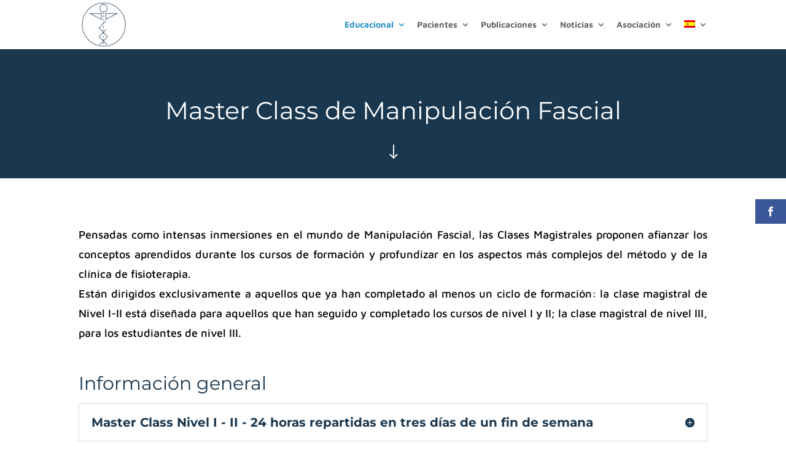

--- FILE ---
content_type: text/html; charset=utf-8
request_url: https://www.google.com/recaptcha/api2/anchor?ar=1&k=6LeMepcqAAAAALWpyGWvbSPYwBwxb4OGxACECI7L&co=aHR0cHM6Ly93d3cuZmFzY2lhbG1hbmlwdWxhdGlvbi5jb206NDQz&hl=en&v=cLm1zuaUXPLFw7nzKiQTH1dX&size=invisible&anchor-ms=20000&execute-ms=15000&cb=yugqrttrvjor
body_size: 45297
content:
<!DOCTYPE HTML><html dir="ltr" lang="en"><head><meta http-equiv="Content-Type" content="text/html; charset=UTF-8">
<meta http-equiv="X-UA-Compatible" content="IE=edge">
<title>reCAPTCHA</title>
<style type="text/css">
/* cyrillic-ext */
@font-face {
  font-family: 'Roboto';
  font-style: normal;
  font-weight: 400;
  src: url(//fonts.gstatic.com/s/roboto/v18/KFOmCnqEu92Fr1Mu72xKKTU1Kvnz.woff2) format('woff2');
  unicode-range: U+0460-052F, U+1C80-1C8A, U+20B4, U+2DE0-2DFF, U+A640-A69F, U+FE2E-FE2F;
}
/* cyrillic */
@font-face {
  font-family: 'Roboto';
  font-style: normal;
  font-weight: 400;
  src: url(//fonts.gstatic.com/s/roboto/v18/KFOmCnqEu92Fr1Mu5mxKKTU1Kvnz.woff2) format('woff2');
  unicode-range: U+0301, U+0400-045F, U+0490-0491, U+04B0-04B1, U+2116;
}
/* greek-ext */
@font-face {
  font-family: 'Roboto';
  font-style: normal;
  font-weight: 400;
  src: url(//fonts.gstatic.com/s/roboto/v18/KFOmCnqEu92Fr1Mu7mxKKTU1Kvnz.woff2) format('woff2');
  unicode-range: U+1F00-1FFF;
}
/* greek */
@font-face {
  font-family: 'Roboto';
  font-style: normal;
  font-weight: 400;
  src: url(//fonts.gstatic.com/s/roboto/v18/KFOmCnqEu92Fr1Mu4WxKKTU1Kvnz.woff2) format('woff2');
  unicode-range: U+0370-0377, U+037A-037F, U+0384-038A, U+038C, U+038E-03A1, U+03A3-03FF;
}
/* vietnamese */
@font-face {
  font-family: 'Roboto';
  font-style: normal;
  font-weight: 400;
  src: url(//fonts.gstatic.com/s/roboto/v18/KFOmCnqEu92Fr1Mu7WxKKTU1Kvnz.woff2) format('woff2');
  unicode-range: U+0102-0103, U+0110-0111, U+0128-0129, U+0168-0169, U+01A0-01A1, U+01AF-01B0, U+0300-0301, U+0303-0304, U+0308-0309, U+0323, U+0329, U+1EA0-1EF9, U+20AB;
}
/* latin-ext */
@font-face {
  font-family: 'Roboto';
  font-style: normal;
  font-weight: 400;
  src: url(//fonts.gstatic.com/s/roboto/v18/KFOmCnqEu92Fr1Mu7GxKKTU1Kvnz.woff2) format('woff2');
  unicode-range: U+0100-02BA, U+02BD-02C5, U+02C7-02CC, U+02CE-02D7, U+02DD-02FF, U+0304, U+0308, U+0329, U+1D00-1DBF, U+1E00-1E9F, U+1EF2-1EFF, U+2020, U+20A0-20AB, U+20AD-20C0, U+2113, U+2C60-2C7F, U+A720-A7FF;
}
/* latin */
@font-face {
  font-family: 'Roboto';
  font-style: normal;
  font-weight: 400;
  src: url(//fonts.gstatic.com/s/roboto/v18/KFOmCnqEu92Fr1Mu4mxKKTU1Kg.woff2) format('woff2');
  unicode-range: U+0000-00FF, U+0131, U+0152-0153, U+02BB-02BC, U+02C6, U+02DA, U+02DC, U+0304, U+0308, U+0329, U+2000-206F, U+20AC, U+2122, U+2191, U+2193, U+2212, U+2215, U+FEFF, U+FFFD;
}
/* cyrillic-ext */
@font-face {
  font-family: 'Roboto';
  font-style: normal;
  font-weight: 500;
  src: url(//fonts.gstatic.com/s/roboto/v18/KFOlCnqEu92Fr1MmEU9fCRc4AMP6lbBP.woff2) format('woff2');
  unicode-range: U+0460-052F, U+1C80-1C8A, U+20B4, U+2DE0-2DFF, U+A640-A69F, U+FE2E-FE2F;
}
/* cyrillic */
@font-face {
  font-family: 'Roboto';
  font-style: normal;
  font-weight: 500;
  src: url(//fonts.gstatic.com/s/roboto/v18/KFOlCnqEu92Fr1MmEU9fABc4AMP6lbBP.woff2) format('woff2');
  unicode-range: U+0301, U+0400-045F, U+0490-0491, U+04B0-04B1, U+2116;
}
/* greek-ext */
@font-face {
  font-family: 'Roboto';
  font-style: normal;
  font-weight: 500;
  src: url(//fonts.gstatic.com/s/roboto/v18/KFOlCnqEu92Fr1MmEU9fCBc4AMP6lbBP.woff2) format('woff2');
  unicode-range: U+1F00-1FFF;
}
/* greek */
@font-face {
  font-family: 'Roboto';
  font-style: normal;
  font-weight: 500;
  src: url(//fonts.gstatic.com/s/roboto/v18/KFOlCnqEu92Fr1MmEU9fBxc4AMP6lbBP.woff2) format('woff2');
  unicode-range: U+0370-0377, U+037A-037F, U+0384-038A, U+038C, U+038E-03A1, U+03A3-03FF;
}
/* vietnamese */
@font-face {
  font-family: 'Roboto';
  font-style: normal;
  font-weight: 500;
  src: url(//fonts.gstatic.com/s/roboto/v18/KFOlCnqEu92Fr1MmEU9fCxc4AMP6lbBP.woff2) format('woff2');
  unicode-range: U+0102-0103, U+0110-0111, U+0128-0129, U+0168-0169, U+01A0-01A1, U+01AF-01B0, U+0300-0301, U+0303-0304, U+0308-0309, U+0323, U+0329, U+1EA0-1EF9, U+20AB;
}
/* latin-ext */
@font-face {
  font-family: 'Roboto';
  font-style: normal;
  font-weight: 500;
  src: url(//fonts.gstatic.com/s/roboto/v18/KFOlCnqEu92Fr1MmEU9fChc4AMP6lbBP.woff2) format('woff2');
  unicode-range: U+0100-02BA, U+02BD-02C5, U+02C7-02CC, U+02CE-02D7, U+02DD-02FF, U+0304, U+0308, U+0329, U+1D00-1DBF, U+1E00-1E9F, U+1EF2-1EFF, U+2020, U+20A0-20AB, U+20AD-20C0, U+2113, U+2C60-2C7F, U+A720-A7FF;
}
/* latin */
@font-face {
  font-family: 'Roboto';
  font-style: normal;
  font-weight: 500;
  src: url(//fonts.gstatic.com/s/roboto/v18/KFOlCnqEu92Fr1MmEU9fBBc4AMP6lQ.woff2) format('woff2');
  unicode-range: U+0000-00FF, U+0131, U+0152-0153, U+02BB-02BC, U+02C6, U+02DA, U+02DC, U+0304, U+0308, U+0329, U+2000-206F, U+20AC, U+2122, U+2191, U+2193, U+2212, U+2215, U+FEFF, U+FFFD;
}
/* cyrillic-ext */
@font-face {
  font-family: 'Roboto';
  font-style: normal;
  font-weight: 900;
  src: url(//fonts.gstatic.com/s/roboto/v18/KFOlCnqEu92Fr1MmYUtfCRc4AMP6lbBP.woff2) format('woff2');
  unicode-range: U+0460-052F, U+1C80-1C8A, U+20B4, U+2DE0-2DFF, U+A640-A69F, U+FE2E-FE2F;
}
/* cyrillic */
@font-face {
  font-family: 'Roboto';
  font-style: normal;
  font-weight: 900;
  src: url(//fonts.gstatic.com/s/roboto/v18/KFOlCnqEu92Fr1MmYUtfABc4AMP6lbBP.woff2) format('woff2');
  unicode-range: U+0301, U+0400-045F, U+0490-0491, U+04B0-04B1, U+2116;
}
/* greek-ext */
@font-face {
  font-family: 'Roboto';
  font-style: normal;
  font-weight: 900;
  src: url(//fonts.gstatic.com/s/roboto/v18/KFOlCnqEu92Fr1MmYUtfCBc4AMP6lbBP.woff2) format('woff2');
  unicode-range: U+1F00-1FFF;
}
/* greek */
@font-face {
  font-family: 'Roboto';
  font-style: normal;
  font-weight: 900;
  src: url(//fonts.gstatic.com/s/roboto/v18/KFOlCnqEu92Fr1MmYUtfBxc4AMP6lbBP.woff2) format('woff2');
  unicode-range: U+0370-0377, U+037A-037F, U+0384-038A, U+038C, U+038E-03A1, U+03A3-03FF;
}
/* vietnamese */
@font-face {
  font-family: 'Roboto';
  font-style: normal;
  font-weight: 900;
  src: url(//fonts.gstatic.com/s/roboto/v18/KFOlCnqEu92Fr1MmYUtfCxc4AMP6lbBP.woff2) format('woff2');
  unicode-range: U+0102-0103, U+0110-0111, U+0128-0129, U+0168-0169, U+01A0-01A1, U+01AF-01B0, U+0300-0301, U+0303-0304, U+0308-0309, U+0323, U+0329, U+1EA0-1EF9, U+20AB;
}
/* latin-ext */
@font-face {
  font-family: 'Roboto';
  font-style: normal;
  font-weight: 900;
  src: url(//fonts.gstatic.com/s/roboto/v18/KFOlCnqEu92Fr1MmYUtfChc4AMP6lbBP.woff2) format('woff2');
  unicode-range: U+0100-02BA, U+02BD-02C5, U+02C7-02CC, U+02CE-02D7, U+02DD-02FF, U+0304, U+0308, U+0329, U+1D00-1DBF, U+1E00-1E9F, U+1EF2-1EFF, U+2020, U+20A0-20AB, U+20AD-20C0, U+2113, U+2C60-2C7F, U+A720-A7FF;
}
/* latin */
@font-face {
  font-family: 'Roboto';
  font-style: normal;
  font-weight: 900;
  src: url(//fonts.gstatic.com/s/roboto/v18/KFOlCnqEu92Fr1MmYUtfBBc4AMP6lQ.woff2) format('woff2');
  unicode-range: U+0000-00FF, U+0131, U+0152-0153, U+02BB-02BC, U+02C6, U+02DA, U+02DC, U+0304, U+0308, U+0329, U+2000-206F, U+20AC, U+2122, U+2191, U+2193, U+2212, U+2215, U+FEFF, U+FFFD;
}

</style>
<link rel="stylesheet" type="text/css" href="https://www.gstatic.com/recaptcha/releases/cLm1zuaUXPLFw7nzKiQTH1dX/styles__ltr.css">
<script nonce="t1BhQe17MukDfoSw_VLWLA" type="text/javascript">window['__recaptcha_api'] = 'https://www.google.com/recaptcha/api2/';</script>
<script type="text/javascript" src="https://www.gstatic.com/recaptcha/releases/cLm1zuaUXPLFw7nzKiQTH1dX/recaptcha__en.js" nonce="t1BhQe17MukDfoSw_VLWLA">
      
    </script></head>
<body><div id="rc-anchor-alert" class="rc-anchor-alert"></div>
<input type="hidden" id="recaptcha-token" value="[base64]">
<script type="text/javascript" nonce="t1BhQe17MukDfoSw_VLWLA">
      recaptcha.anchor.Main.init("[\x22ainput\x22,[\x22bgdata\x22,\x22\x22,\[base64]/[base64]/[base64]/[base64]/[base64]/KHEoSCw0MjUsSC5UKSxpZShILGwpKTpxKEgsNDI1LGwpLEgpKSw0MjUpLFcpLEgpKX0sRUk9ZnVuY3Rpb24obCxDLEgsVyl7dHJ5e1c9bFsoKEN8MCkrMiklM10sbFtDXT0obFtDXXwwKS0obFsoKEN8MCkrMSklM118MCktKFd8MCleKEM9PTE/[base64]/[base64]/[base64]/[base64]/[base64]/[base64]/[base64]/[base64]/[base64]/[base64]/[base64]\\u003d\\u003d\x22,\[base64]\x22,\x22bkpRw7bDrsKkb0EqW8OZwqYSw4oFw4QbKC5FYjMQAcKFasOXwrrDq8K5wo/Cu0DDkcOHFcKeEcKhEcKPw5zDmcKcw4PChS7CmQIPJV9hfk/DlMO6a8OjIsKrJMKgwoMeIHxSX0PCmw/CiVRMwozDq35+dMKzwq/Dl8Kiwpdvw4VnwqfDhcKLwrTCl8OnL8Kdw7bDgMOKwr4/[base64]/Ck8OwIQdhwrLDgDlZw782w5hGwrl8MksvwqcBw5N3XShyaUfDvHrDm8OCexN1wqs7aBfCskM4RMKrFMOCw6rCqCDClMKswqLCjsOHYsOofivCgidEw6PDnEHDs8OKw58ZwobDu8KjMjfDmwo6wr/DhT5oWBPDssOqwqESw53DlCtqPMKXw4BSwqvDmMKuw7XDq3Eqw7PCs8KwwpxPwqRSDsOkw6/Cp8KALMONGsKQworCvcK2w4hjw4TCncK5w4FsdcKSZ8OhJcO4w7TCn07CucOrNCzDolHCqlwpwqjCjMKkNcOTwpUzwookIlYpwqoFBcKkw54NNVUpwoEgwprDjVjCn8KyLnwSw6nCqSpmGsO+wr/DusOnwqrCpHDDpsK1XDh9wo3DjWBGLMOqwopNwrHCo8O8w55iw5dhwqTChVRDYx/CicOiDyJUw63ChsKKPxRxworCrGbCrioePCrCi2wyNi7CvWXCoSlOEkjCqsO8w7zCly7CuGUwP8Omw5MJMcOEwocPw53CgMOQEB9Dwq7ClUHCnxrDgHrCjwsOZcONOMOxwp86w4jDuhBowqTCkMKOw4bCvg/CoBJANi7ChsO2w58GI01qHcKZw6jDnivDlDxlexnDvMK3w5zClMOfZ8OCw7fCnyUHw4BIQX0zLXDDpMO2fcK/w4pEw6TCrTPDgXDDmXxIccK9R2ksV05hW8KmAcOiw57CnR/CmsKGw7dBwpbDkhLDkMOLV8OzE8OQJlF4bmg6w74pYl/[base64]/DnsOZw4nDksKERQPDpgHDhA/DoXbClcKwEsKFGx7Dk8OpK8Kkw7pQOhjDr2TDthfCkwQ2wq/CsmYMwrrCi8KawoRywohYAn/Cs8KxwrUsIEI0a8O5wrvDt8K4CsOgMMKWwq4YGMOfw7HDhsKqXTgpw6PCoA9mXzYnw4bCscOFNsOdKSnCtn5OwrlmBGDCnsO6w79nXQQeU8Obw4U4UMKzAMK+woVAw5BTTjjCgHIIwqXCjsKIGlgNw5MVwokUbsKRw7PCjkfDkMKQQ8Ocw5jCtwZCGC/Du8OewpzCn0PDvkUBw7NqFWHCmsOxwo5gQsOBN8KPH297w7vDrmw7w5pyV1vDtsOEJkZEwolnw57CoMKdw6ApwpjCgMOvZMKMwp8ARRdyDCR0fsOgC8OQwrIowqMywqZlTsOJThByFDkQw7HDpTbDl8OgTDINYmgjw6vClnUQTGh3AFrDj1jCpCUGa1o/w7XDjVvDuwROTVQ8YA8HMsKLw7kJJDXCv8KmwoU4woM2RMKFGMKIUAN/NMOQwrQNwrh4w6bCj8OrEcOiJnTDhsOfB8K/[base64]/w609w4kLw4bDnMO1R8KNQ8OnwonCrcKDwoPCo0xxw7jCl8KOUgMALMK4JzjDoDTCiyXCtsK1UcKyw5LDrsO/VnbCksKew7EFD8OJw5LDtHzCjcKsE1jDvnPCtCPDrmrDj8Osw518w47Cih7Ct1c/wrQpw6V6AMKvQ8Oqw7Fawrd2wpzCsV3Dn349w53DlR/CkmrDqj0qwo7DkcKTw5hheSjDkzTCmsOgw7Azw7HDv8K7wrPCtW3CicOxwpLDqcOEw5kQJT7CpV3Dtyg+PHrCvWoEw5sUw5vCpFfCs3zCn8KbwqLCiyAiwrzCr8KQwr4bfMOfwphiEVTDsG8uZcKTw5g2w5PCh8OTwp/[base64]/[base64]/[base64]/DgcO+BcOmNsKLwqRJTwnDq8KEN17DssOkwr3Dq03DqVcsw7PCuTFYw4XDqTTDkcKVw65gwojClsO8w7IUwrU2woltw64PEcK8LMOYGhLCosKzFVhTZMKBw5Vxw7bDj1vDrTxMw6vDvMOswoZhXsK+LVXCrsO1M8OvBnLCon7CpcKmbxAwWAbDvcKEXE/CmsKHwpTDohDDoEbDisKaw6t1FCASVcOeclNrw6Anw7hIYsKTw7FaT3bDhcOGw5fDnMK0QsOxwotldQvCoXHCn8KfS8Orw4zDoMKCwqfCtMOKw6XCtEpFwqwedE/DgRtNYj7CjSLDr8KbwpnDtX0nw6tVw6cJw4UjZ8KhFMKMMyXClcK+wrZcVDhEfsKeMRAaHMKWwqwZNMOVI8OAL8KdTQLDhGZXP8KMw4wdwqPDl8KowonDoMKRUwNzwrBbEcO/wqbCscKzHMKAHsKkw5dJw6Qawq/DlFnCicK2Knw+VGTDgU/[base64]/DtHzCgCPDm2XDgUkLwqXDrRTDkcOcBjwICMKkwplEw74kw4HDkSkow7VkD8KqWy/ClcKmO8OsX2DCpTXDuSUmBnMrJsOGOMOqw7AFw6ZzEsOgwr7DoX4efHzDosKiwoF3CcOgO3jDkMO5wpnCucKMwpwDwq97Rz1lGELCnijCrG7DqF3CisKvRMOTCsOlFl/DqsOhczzDqFhpal3Dj8KIHsO3wp0QMH98e8OTUcKpw7Q/WsKHw5/[base64]/Dg8KkUcKmwqgPS8KmSsKwG1jCl8OrF8Krw6HCosO+GmtVw6ZcwqHDnjR6wqrCojRrwr3CucKeEnlqAz07T8O7TGrCih5CXxB2EiHDnTLCl8OYHm4Hwp5qHsOsfcKTQ8K1woNvwqLDv1RaPA/[base64]/DocKnYzTDi8K8XjTCucK9wr7CqMOzw7U8RcKkw7UUElzDmg/DtEbDucODGcOqCcO/U3JHwqvDrgVewrfCiAsJBsOBw482WlkqwpzCjsOjA8KsdBMhWU7Dp8KXw71Kw4bDp0jCg1/CmwbDm1twwqDDpsO2w7k1A8Ocw4rCr8Khw4wRc8KwwrPCocKaU8KTbcK+w6YcBnhOwp/DkRvDjcK3eMKFw5sCwq9QPcOnccOZw7Vjw4wzQS7DpwRow5jCnhoQw5oFPwHChsKdw5DCiVPCgxJQS8OCfSPChMOAwrfCiMOWwrjCrlE8ZMKswp4LXRPCnsKKwp5aEyw1w5bCmsK4P8Olw753TSvCnMK6woIbw6RKT8KHw4bDpsOfwr/CtsO+YWbDnHJ1PGjDrm18SBwdUMOXw4kTYsKIa8OZTcOUw404FMOHwoYya8KpV8KZV2AOw7XCvMK7VsOzCiEzQMK0T8OUwozCpQofeBFww6EBwo7Di8Kaw7E/BsKAOsKEw6psw4/DjcOhwpVzesOfJMOAAGrCvcKrw7dFw419NUNmY8K9woUbw58uwqoSdsKswo87wrJfbMOaIcOtwr0Fwr7CtVbChsKUw4/DrMOnMxobVcOUei/CjsKbwrlzwpPDkMOvCsKRwpjCtMOrwokHWMKDw6YkR2zCjGhbIcO5w7/CvsK2w7MmAHTDqgHCisOzeU/DkANCRcKMAEbDgcOHWcOTHsO2wooeG8Orw4PCjMKIwpHDsAoRMi/DjR4Nw5ZPw7odXMKYwpXCqMKkw4IOw4zDqhkZwpnDnsKpwpXCqV4tw5VMwpJuGsKgw4HCvCDCiH/CnsOCUcKfw4XDo8K+EMOCwqzCgsKlwpw8w7sQV2bDtMKlOmJpwqjCs8O4wpvDtsKKwqZTwonDvcOEwr9Nw4PCkcOzwp/Cl8K3a1MrTynDmcKeLMKUdgjDhho/EG/DsSBRw53CsCTCucOIwod4wrkbfk16QcK5w40jIAZNwpTCuG08wpTDocKKbR1ow7kyw4/DqcKLAMOcw5jCiVI9w4/Cg8KkBCPDkcKTw4LChGkKKWgpw4Z3NcK6bA3CgH7DoMKuJsKuA8OCwobClj/Dt8KnecOVwpjDn8KdfcOfwr5Fw4/Dojp1WcKpwpdtPw3Cg3zDg8KkwqfDvMK/w5hFwr7Ck3ViJcOJw753w7lrw5pewq/CuMKlAMKiwqDDgsKreXseZiTDoRdiVMK/wrMyaXI+cVnDmVrDscKNw7c/[base64]/wqPDm8OID1JPw6VYw5zDoyxkw4fCuBMUVjXCsTwwesK2wp7DuHFnEsKDVBN4OsK5bSAIw6rDkMKmJhHCmMKFwp/DglMRwqDDoMKww4kzw5zCpMOtN8OZTSsrwp3DqAPDqARuwo3Djx97wrTDmMKab1I1N8OkBU9IaH3Du8KvY8KPwoXDj8OneHE7woR/LsKlU8OYIsKfG8OsOcKTwr3DrMOgViTClTMPwp/Ch8K8c8Oaw7Mpwp/Cv8OhDjM1bsOJw7DDqMOtSyFtYMOZwrAkwpzCrFrDmcO8wo9DCMKSJMOBRcKWwq3CvcO4VFhRw4htw5cCwpjClmnCncKBM8K5w6XDjCwawpBnw4dLwrxEwrDDhmzDr1LClXdLw4TCicOUwonDmkDCksKmw7DDmQzCuyTCkR/Cl8OLQ0DDrAzDhMOVw4zCncOhIcO2GMK5H8KAF8OYw47DmsKKwovClx07agZZE2BnXMK+LcOuw5rDrMOJwoRtw6nDmTI5N8K2biJFC8OET25uw5wzwoQmPMKPJsODBMKCK8ObMsKIw6oieF/[base64]/[base64]/CpMOLLsOrwqjCuSrCuQl7w4Y3woAuwoxRDz/Dl2Msw4fDssKWSMKXRXXCu8Kdw7g8w67Dgndgw7VXYRDCh17Dhghlwo8Cwqttw4dfdW/Cl8Kkw4g3Tg57SFUfQ3BAQMOxUBkmw7ZUw5LCh8O9woVjBjFbw6MBfB10worDlsOZBUTCkXtROMKdYXhXRcOlw5/CmsO6w6EBV8KgVnJgEMKuU8KcwqQGAMOYbGDCk8Oew6fDqsOxZMO/Fg/CmMKjwr3CmmbDtMK6w4FXw7wiwrnDiMKqw4FPEjI3QcKCwo0Uw6/[base64]/MsK2P8OqQ8OrOMO4a2TDusO5GsO3w53CjMKRKMK1w6F/KXPCm1/Djz3DlsOmw5JZaGHCmDnCjnoqwpwfw5VEw6tTQEhMwrsZLcOTwpNzwrJwN3PCusOuw5HDqcOWwowSewLDshwLGsOyT8Okw5sXwrLCg8OVL8O/w4fDgFDDhD3CiGDCgU7DqMKsCnLDgw1MNXTChMK3w7rDvMKkw7zCkcOswp3DkjdHfwRpwqvDqlNASGs6HGI1esO8wqjClwMkwpXDhhVHwpFYDsK9FcOvw6/CmcOFRS/[base64]/[base64]/DtxEzKsOQCsOsNsKIAk9jT09Fw6PDjgEgwpNXccOUw5vCtsKywqh6w746wqXCvcO6ecOzw7hQN1/CpcKoM8OQwrATw5I4w7DDh8OCwrw/[base64]/JMKJw6PCjRjDmFLCkwTCtMKawoPCp8KwPUPDk15hbsKZwrHCq0NgVAJXXmF1QcO7wrNTIDsCBU9CwoEzw5ALwpROF8KKw4EwDsOEwq02woTDisOiN183ESTCvg8ew7HDqsKgE2RVwpxTLcOGw6/CuHnDrx0Ew6YLNMOXEMKXLAbDoCPCkMOLw43Dl8K9Wiw8QE51wpEBwroUwrbDr8OxHxPChMOZw5kqaGZTwqNbw6TCnMKiwqQuHsK2wqjDvBbCgzZnGcK3wr5zMMO9MFLDkcOZwqZjwqPDjcOAexrCgcOHwrZcwpofw7jCgXAsUcKcFi56RUPDgcKgKh9/wpHDjMKCGsOBw5nCri0sAsKwRMKOw7jCjnsfW3XCqjFMZMKEJ8Kww7gMGB7CjMOTHSNpelh0RmFeHMO2N1LDkSnDh3ouwoPDkGlyw51XwprCimHDmHd8ETnDh8OwRGjDrnsFw5/[base64]/[base64]/Dt0UKXlsAw6nCuk0mwokKw40bZnoyVsKHw5lCw5soccKCw4E5HMKUBMKVGi/DgsO5SyJiw6fCq8OjXxwuGG/DrsOXw5p2Vjk4w5ozwpnDgcK+V8Oxw6Qtw5PCk1nDiMKwwqrDpsO4BsO+UMOiwp/Dl8KvSMKdSMKLwrPDuhLDjUvCiGx6PSjDj8OfwprDjBbCnMOZwpB6w4HClh0cwp7CpwFkQsOmTnTDlmzDqQ/DrCXCrcKIw78NQ8KLQ8K7FcKrIcKYwqDDk8K9wo9dw5Jwwp1EalDDrlTDtMKxfsOCwp4Cw5XDt3DDssKbMUkJZ8OBG8K3eGTDscOkaApaPMKmwodqMBbDp09/w5oqW8KcEkwFw7nDjXnDtMOzwr5SMcOUw7bClCwiwp4PTMO1QQTCtG3Ch3o1blvClsOGw6XCiR0ZZmEYMMKIwqZ3wrpBw7/Dm3A0JV7Cix/DsMKwXi/[base64]/[base64]/[base64]/CoMKbCT1awrvDpMKQw4wdU1LChsOvw53CmwIww4DClMKJEyJDQ8K+GMODw4/[base64]/L8KSWU83XsKdZQ7Dq8K3aX7DlMKowqdhQMKHw6LDlcOqInUrXT3Di3lsY8KDSBzCisOxwp/Ch8OVGMKEwpZpKsK/[base64]/dn92I2goUcKdaMK8NMONYhbDtgjDgMOvwr51AwfClMO1w5XCp2V9R8O5w6Rjw6Rqw5snwpXCqU0GfzPDsWDDjcOOHMOPw4Msw5DDv8OvwpzDjsO2UH5kZ0jDiFp8wqLDpTc9LMO7GcKkw5LDmMO5wqLDisKewqRofcOEwpTChsK/GMKSw7kATMKdw6fChsOGT8KJNgTCjRDDqsOrwpVzYlpzJMKAw7zDpsKCwrZbw5Jvw5USwoBlwqkew6FHJsK5UEFkwpHDm8OnwqzClsOGez0Jw47Dh8Ovw4YaYSDCq8KewowmZ8Ogby1vccKlLHw1w7QmNsKpBzRNIMKwwoNjG8KOaSvCh2smw6tEwo/Ds8Kvwo/CmljCssKXHsOhwrzCkMKsSSrDs8KOwr/ClgDDrCE8w5bDlC8mw51URxXCl8K/[base64]/wr/DtcOCwrEYZcK/YcK6X8OiwpkEw4NSfUVneTDCicKpEVDCvcOpw45iwrLCmMOMRz/DlW03w6TDtT4Qb1UvJ8O4WMKXREV6w4/DkHplw5TCiA9iBsKYMADDoMOZw5UgwqV3w4oOw4/CqMOawpPDoR/Dg344wqsrbsOFYzfDjsKnDMKxC1PDrFoFw7fCv0rCv8ORw5zCoGVhECbChcKKw7EwQsONwoYcwoHDsmHCgScNw7JGw7MMw7bCvzBgw6RTM8KkYhEaCiTDgcOtSCjCjMOEwpROwqByw7XCr8Oew7gIcMOUw4IdeDnDh8Kpw6YowpgCcMOLwrQBLcK9wqzCu2DDjV/CksOBwpUDYnkww4ZFX8K/TFoNwoRMIcKtwpHCuV9rKMOcdcKfUMKePsOQGC/DllbDq8KsacKgC3FJw55iJjjDosKswqgzcMKWdsKLw4jDvR/CjwDDsSJkIMKYfsKgwrrDr2TClXw2KDrDlzQDw411w7R/w4jCpkHDisOjEGPCisOBwqEbLcKpwonCp3PDu8Kyw6YQw4pCBMKmeMO/YsKlbcKqQ8KiWmPCnHDCr8ODw6TDuX3Coz8Xw6IJMmTDlMKuw6rDucO9XFTDnT3DisO1w5bDuVA0B8K6wp0Kw4XDtS3Du8OWwqwVwq0pQ0fDvw8IQTvDosORYcOhBsKiwo/DrDwOW8Otw4IDwqLCuVYXTMO8wr1nw5PCgMKMw5dGw5pFByMSw50IAlHCusK9woBOw4zDpDt7w6lZXXhSXlzDvRxrwqvDqsKwb8KGJ8K5TQTCosKzw5DDoMK9wqlRwodGNxPCuT/DqBRxwpPDtW4mMlnDoF1ndCQww47CjMKMw4Vxw4zCqcOjEMOTCMKvfcKOYGMLwp3DhxjDhxnDugTChkzChcKBOsORA0hlCxFNN8Ocw4pkw4l4f8Kdwq/Dqk4yHn8mw7jCigElYzPDuQQ7wrXCpEIeUMKdMsKDw4LDpkBkw5grw63CrMO3wqDCsztKwpkRw608w4XDnx0Bw7YlO30zwr4xT8OSw4TDhQAKw6kRe8OEwq3Ch8O+w5DCsGVyVkUKGA/Ct8K9fCHDgiB4WcOaCcOYwq0cw6jDi8ORKhtlS8KiYcOIAcOBw6YLwpfDmMOcOsKRAcOjw5RweB9kw4cEwqNqYR8WOnfChsKcbVLDssKSworClTzDusK6woHDuBFKXTJywpbDtcOBPjo6w7NZbzk6LEXDiyYtw5DCp8OwRR8/HmBSw4XDvB3DmyzDlsKdwo7DjgBCwoZmw4BFPsKww5XDnGZ+woYTBSNCw6Qxa8OHeA7DgSYzw6s5w5LCnk9CHQ1ewrA8E8KNQlhfc8KRQ8K2ZXRQw7/CpsK4w5NKf07CjQHDpm3DqwwdTTnDtm3CiMK2fcKdwpw1FmsXw4wxZRvCkhEgXQdUewQ0WFgkwrlMwpVxw5QYWsKhTsO/KGDDrjYJNTbCscKrwrjDqcOiw65JfsKlC1nCkHfDmlZIwopJbMOxUDAyw4AIwofDrcO/woVUKRE9w5lrTH3DkMOsdD8lfXc5E3trS20rwpV/w5XCjjITwpMpw6s6w7Azw6gqwp4ywqFswoDDngLCnERTw7zDix5TARZHACF5w4FQCEkSTlTCgsOSw6rDkEXDjHzDohvCpVo0J1FwQ8OKwrXDoANBZMOawqdbwqPDucKDw7ZBwqdBJMOJW8KSHyfCs8K+w7N2N8Kmw7VIwr/CngrDgMO6OxbCnWg3Yw/CgMOvbMKuw6Q0w77DisO1w6PCssKGPsOZwrR4w7HCijfChMOswqPDjMKAwopDwqVTQHtSw6p3AsK1S8Onw74qwo3Do8OuwrpmCg/CgcO8w7PChjjDvsKfOcOdw4/DncOTw6nCh8KZw6DDm2kTH0ktIcO6bzPDlxfCkEIqBl4/S8Olw5rDj8KhbsKww7IoIMKaB8K6wq0swoYEbcKMw4JRwpvCo0ZzBXwcwrTCoHPDosKhCnbCp8Kowo43wo/CsgbDgB8Mw7UKA8Kew6QhwowjE2HCiMK3w6gowqTCrX3ChWhBPV/DrMOtDAUtwoEdwpVpcRbDqz/DhsK7w4YMw7nDm0IXw6cGwq5ANFPCh8KEwpIgwowWwoR4w7pjw7BEwps0Ygc7wqvCgSHDjMKDw4nDmlJ9G8KgwovDrcKSHWwPOzTCgMK9XgnDsMKoXMK0worDujpSKcOmwpoNX8K7w6pDUMOQAsKXREN/wonDrsO2w6/CrWIqwqh5wrLCjifDlMKlYn1Fw4hQw61kKh3DmcOVXmTCi2wIwrwYw55dVsO4bioTw4bCjcOtK8Kpw6V7w5d9eQ5eISjCqQYyOsOFOGnDkMOHP8OBaXRINcKdBsKZw7fCmR/[base64]/[base64]/[base64]/[base64]/[base64]/CjjhTw57Chk3Dr3DCskx9w5IDwr/DoUUNMEbDunTCnMKpw51Kw5FPF8KWw6TDl2fDv8O5wo1zw5XDl8ODw4zDhD/[base64]/[base64]/w5gewpHDvyYJwqrDkMO5wrpVwp/DtcKCw5MpV8OewqTCpSM/QMK2NcODLxIOw6B6ej3DhcKUScK9w5otTcKjWlHDj2PCt8KewoTCn8KiwpsuPsKgc8O4wo/DqMK+wrd9w7nDnArCg8Kawo0UFCttNDMzwqnCqMOac8OqYsOyMAjCg3jCiMKxw6cFwo0VDsOzdUtvw7zDlcKwQnEbaCLCjcKMIHjDnVZIbcOmPsOZfgE7wo/DjsOHwpfDiBwqYcOTw77Cq8KTw6cBw7Jrw75xwrzDvcOVWsO6ZMOSw7wVwoZoAMK0dXMuw5XChTofw73CowMcwqjDgU/Cn1Uywq7CrsOmwphvEgXDgcOlwpIpNsOfQ8KGw44MOsOYbkcic1DDvMKdRsOGF8O3Ni9vUMO+bsKBQk5+bBbDq8OMw7xbWMOLYnMPNEJIw7rCp8KpejjDhg/DsHLDhwPCusOywqwoBsO/[base64]/wphvTcOhw7BpwobDoUDDoEUlwr/[base64]/PsOQwqsoDMOwwp4yw6J7bsOBwrfCplpfwpPCt3HCmMOXL1TDmsKGJcOqQcKzwpXChsKnKXpWw4PDgBVzAMKKwrISMDvDiSAOw6FMIUxEw6DCpUkBwrXDjcOmfsK3wrzCoBHDuDwNw5XDj2ZQXTx5JULClzR9FsKPdgHDm8KjwoJGU3JJwrsNw7hICn/Ds8KXZHtXSU4fwpfCh8OxEDLDsFTDu2YCVMOjD8KrwoIxwqfCucO8w5nCg8KEw7Q3GsKtwpJONMOew6zCqEbDlcOmwr3CmF4Ww63CgRLDrSvCnMOKRifDtDZ9w6/CiBIUw6rDlsKUw7XDgB/Cp8OQw7F+wpTCm2nCo8KnAz8nw4fDqBvDusOsWcK2fsONHQzCtHlDXcK4UsOtKD7CvMO4w49IGF7DjEU0ZcOdw7LDosK/O8O+JcOAKMK+wq/[base64]/Dg8OkGDE5WnbClcOCwolGW8OxIsO4w7pGJMK7wpljw4XClcK9w7bCnMKvwrXDmiDDi3jCuQPDmcO8asOKXcK3QsKuwrXDu8ONdFjDskBqwqYUwrkzw4/CsMKJwop2wrjCsFU1Kns7wo1vw4zDqDXCgUJ+w6TDoAVrCwbDsW4cwojDrCzDpsOkQXk8IMO1w7LCpMKyw7wDKMK9w6nCjyzCtCTDo30Yw7ZrNlskw5lbwqkLw4dxIsKxax/[base64]/DgcOwEgsZwqfCqMO8ZyMew4ZWwrM6LsKZw7FtacK/[base64]/Cu8K/[base64]/wo1XwqXCh8Klwo3CmCYQw4AvwoTCqXXDiyMKICdfSsOPw4bDksKiMcKOZ8O+e8OTaTloXwc3N8K9wr42Ew3Dg8KbwozCnlM0w6/ClXdGcMKiXDXDkMKQw5LDuMOHcx5+GcKTLmDCrwUdw7rCs8K1KMOOw7bDpyHCujLDvzTDsBDCusKhw7vDt8KYwp8rwoLDpxLDgsKweV1qw5s/w5LCoMKxwrvDmsKAwpdEw4TCrcOlLhHCtkvCrQ4kP8O7AcOCPUMlERjDlAIKw6Etw7HDsUANw5I6w7M/[base64]/[base64]/Dk0nDucKbw57CtMK/[base64]/[base64]/DjDhHO0nCjVYvHwHDmcKTwojCh8ObworCmMKewpzCsXM9w5vDncKTwqbDkhlUcMOTQjYbVgrDgjfCnXHCr8KrZcONRAYcLMOZw5tdecKxKMO3wp4pGMKbwrDDgMKLwoQ+al4sZnIKwpnDojUFWcKoXEjDr8OgeUzDhwPCscOCw5g/w5zDocOkwqkCWMOAw4kBwpbCp0bCmcOEwqw/ZMOYJz7DgsOWbC1qwrhHbTPDisORw5TDvsOSwo8ob8KOBQkTw7w3w6Viw7vDpkIFaMOnw6TDtMO4w4XCiMKVworDjgISwr/ChsOUw7d5VsK0wot+w4jDmnrCmcKPwq3Cq2I5w5BAwqDCtB3Ct8KlwpZ3ecO4w6PDgcOucTnCpTRtwpbDp05zbsOswr84XhrDocOCUz/DrsKiCsKyF8OXP8KGJ3bCqcOYwoPCk8KXw6rCpTNIw6lmw5BXwpAWTsKowo8oOTnDlMObYXrCtx0jPicOTCzDlsKOw4TCtMOUwrPCqEjDuVF+GCHCvjttSMKMwp3DlMOtwqHCpMOpF8KrZmzDucKFw5cLw6o3FMOzesOGUMKCwpdpHlAQa8KHBcOPwqXCglhxKG/DncKZNAZlb8KhZMO7IwlXGMK9wqpKw69DEU7Cg2gXwrHDnmV7IRUDw7TCjcO7wpQKEQ/DmcO0wq9hCgtLw5YDw4h0PMOLaCzDgsOMwoXCiCQyL8OKwq4pwo8GX8KeIMOHw6g8Hnw8G8K/wprCsCXCgwkKwqhUw4jDusOCw5FmWWfCoWU2w6ojwq/DlcKMfEctwp3DgXE8JF4Ew4XDrsKua8OBw7bDm8K3woDDj8KTw7kewpNmbhppEMKtwoDDv1cbw7nDhsKzecKHw47DjcKvwpzDjMO7w6DDsMKRw7jDkg/DqEPDqMK3wp1EJ8O2w4MGbSXDkwheHUzDqcKcSsKcVsKUwqDDjWxVWsKuLW7Dp8Kad8OSwpRDw5pUwrpiJsKvwrx0cMOvXT1/w65Iw6PDg2LDg1k1ckrCjV/CqThsw6sRwr7CpHkQwq3DvMKowr5+Fl7Dv1vDvsOvI1nDrcOxwrIYHMOAwoPDmQcww7Yewp/[base64]/wqvCkVA3E8KBWAvDpsOBLsKhw6/CshoXBsKiGWbCg0nCokFjw6Mzw7vCgTbChXXDrXTDnWlBScK3dcK/BcK/aFrCkcOnw6tIw5jDkMOtwpbCv8Ozw4vCusOAwp7DhcObwoI7flZTaH3Cs8KQEUBLwo0iwr52wpzCngjCqcOjPU7CpSfCq2jCvUJPeS3DpyxQRzsawqMEw7s/NiLDr8Ozw5bDs8OrEkwsw49FZ8Oww5sOwqoAU8KnwofDnTkSw7hgwo/[base64]/DklosAcOrf8Ogw75Tw7RzwrYTw79Jc8O0ZEbDgVlDw6BHGj8sIn/[base64]/Cu0PCvMOGwp4Dw65bwpAJLMORwpEHw4IDw6/DoX9cPcKgw6sDw7UlwrbCsWwhNnjClsOhVyxJw7/[base64]/CpEkPdsOWwockZ03CvMKSw5B7w5UACMKsesKPFiVow7Vrw4lBwrkJw78Yw6EHwrbDrMKmCcOqQ8O+wq0+QsKJAcKTwoxTwp3Dh8OOwonDp07DssKDU1U9VsOkw4zDqMO9L8KPwqrCiUR3w4VRw4UVwrbDozXCnsO4UcONB8K1WcOIWMO1EcODw5HClF/DgsOOw7rDq0HCmGPChRfDhRLDg8Ojw5RXCMK6bcKFOMOdwpFJw4cdwos6w5hCw7A7wqk2K2xEDMK6wqMww5/[base64]/Dln3CkETDqsKvMcK4asO2wqvCpsOqb8OcwpnCi8K1L8OFwrBrwr5sCMKbNsOSacOiw5F3QkHCsMOnw4fDjUxLBXHCjsO3WsOBwq1nJsKQwoXDrcK0wrTDqMKfwq/[base64]/[base64]/w6fDrwsGwo5rwpTCkMOKwpHDn2DCkcOfwqhLGj5AG1TDrjVnJRDDnjXDnCZjc8KlwoPDvUDCj3IAEMOYw4dBKMKmAxjCnMKMwqM3DcOiIRLCjcOIwqbDjMO+wqfCvSrCnHY2Szcpw5TDqcOKTsKKS2BcMMOow4Qgw5jDtMO/[base64]/DrmvDq3XDkTTCt8OdczooN1QXPnkYZcKFwrFBMSIeSsOuSMOtAcOmw7stWVIQSSh/[base64]/Dt37CksOECMO/[base64]/[base64]/w4gwKRIUEMKPSU/DqDrCncK1wpQ/wqY3w6nCm03DoUgYehMEAMK8wr7CkMOCwo8eS28Bwog9eSTCmm0xTiICw6tfwpQTCMK3Y8KTdFzDrsKha8OtEsKrf3fDnQxKMx4qwolRwq4XbVc5Z2scw77CkcKGK8KTwpTDisOILcKhwqTCiW8HUsO6w6cBwrtiNSzCiH3CmcOEwo/Cj8Krw6zDhFJPwpnDpmJywrokXWBuYcKodcK5G8OQwpjCgMOvw6bDksKNK0Bvwq5bA8Kyw7XCrVcncMO6WsO9bsOZwq/CisKuw5nDtHhwa8KyMsK5ZGoIwrvCg8OlNsK6TMOteHcyw6XCtWoLeBN1wpzCgBPDgMKAwpbDnGrDp8OMegjDpMO9SMKNwpLCtlRlcMKtNsKDY8KxC8OWw53CkEnCoMKFTXlKwpRrGcOCO3MZIsKdB8O9wq7DhcKrw4vCksOEAsKZUThHw7/[base64]/[base64]/[base64]/DvALDgsKTScOEw5vDkjxLw4oXw4wrwqlpw5t5w7dQwpAYwrTCiD7CgjfCmh/Ci1FjwptyfcKY\x22],null,[\x22conf\x22,null,\x226LeMepcqAAAAALWpyGWvbSPYwBwxb4OGxACECI7L\x22,0,null,null,null,1,[21,125,63,73,95,87,41,43,42,83,102,105,109,121],[5339200,569],0,null,null,null,null,0,null,0,null,700,1,null,0,\x22CvkBEg8I8ajhFRgAOgZUOU5CNWISDwjmjuIVGAA6BlFCb29IYxIPCJrO4xUYAToGcWNKRTNkEg8I8M3jFRgBOgZmSVZJaGISDwjiyqA3GAE6BmdMTkNIYxIPCN6/tzcYADoGZWF6dTZkEg8I2NKBMhgAOgZBcTc3dmYSDgi45ZQyGAE6BVFCT0QwEg8I0tuVNxgAOgZmZmFXQWUSDwiV2JQyGAA6BlBxNjBuZBIPCMXziDcYADoGYVhvaWFjEg8IjcqGMhgBOgZPd040dGYSDgiK/Yg3GAA6BU1mSUk0GhwIAxIYHRG78OQ3DrceDv++pQYZxJ0JGZzijAIZ\x22,0,0,null,null,1,null,0,0],\x22https://www.fascialmanipulation.com:443\x22,null,[3,1,1],null,null,null,1,3600,[\x22https://www.google.com/intl/en/policies/privacy/\x22,\x22https://www.google.com/intl/en/policies/terms/\x22],\x22fu5HPdSIrsUN+UnZYbrSts39KFLFuBQJ7ig+e9j/3Fk\\u003d\x22,1,0,null,1,1762299143678,0,0,[94,157,88,79,130],null,[103,99,87],\x22RC-p1g3c4X8wkWrWg\x22,null,null,null,null,null,\x220dAFcWeA7RSufd-Xkpg9alGAkzXy4x4IJ85ugkiOw5MoqWSCUjJzRvkiea3S4ppeWmxcJIc5nIGb_jY0KV4zSvXjWIs5TdDHSvQA\x22,1762381943524]");
    </script></body></html>

--- FILE ---
content_type: text/css
request_url: https://www.fascialmanipulation.com/wp-content/themes/ares-base/style.css?ver=4.27.4
body_size: 3274
content:
/*
 Theme Name:     Ares
 Description:    Ares base theme
 Author:         Valerio Meroni
 Author URI:     http://valeriomeroni.it
 Template:       Divi
 Version:        1.0.0
 Text Domain:    ares-base

SCURO
#19374E

+ SCURO (non da logo)
#112535

CHIARO
#2A92C7

*/

.et_pb_row {
  width: 100%;
  max-width: 80%;
}

.et_pb_row.et_pb_row_fullwidth,
.et_pb_specialty_fullwidth>.et_pb_row {
  width: 100% !important;
  max-width: 100% !important;
}

.container-relative {
  position: relative;
}

.pre-header {
  -webkit-transition: all .2s ease-in-out;
  -moz-transition: all .2s ease-in-out;
  transition: all .2s ease-in-out;
  overflow: hidden;
}

.et_search_outer,
.container.et_search_form_container.et_pb_search_visible {
  height: 100% !important;
}

#sidebar .et_pb_newsletter_description,
#sidebar .et_pb_newsletter_form {
  width: 100%;
  padding: 0;
}

#sidebar .et_pb_post {
  margin-bottom: 30px;
}

#sidebar .et_pb_posts .entry-title {
  margin-top: 15px;
  font-size: 20px;
}

.et_right_sidebar #left-area {
  width: 70.333%;
}

#sidebar {
  width: 29.666%;
}

.et_right_sidebar #sidebar {
  padding-left: 0;
}

.et_right_sidebar #main-content .container:before {
  display: none;
}

.comment_area .comment-reply-link {
  font-size: 12px;
}

.comment_area .comment-reply-link:after {
  font-size: 18px;
}

.et_pb_column #sidebar {
  width: 100%;
}

.et_pb_widget {
  width: 100%;
}

.woocommerce-cart table.cart td.actions .coupon .input-text {
  width: 55%;
  margin-right: 5%;
}

.woocommerce-page table.cart td.actions .coupon .input-text+.button {
  width: 40%;
}

.woocommerce table.cart td.actions .coupon {
  width: 100%;
  margin-bottom: 20px;
}

.et_pb_gutters3.et_right_sidebar.woocommerce-page #left-area ul.products li.product:nth-child(3n),
.et_pb_gutters3.et_left_sidebar.woocommerce-page #left-area ul.products li.product:nth-child(3n),
.et_pb_gutters3.et_right_sidebar.woocommerce-page #left-area ul.products li.product,
.et_pb_gutters3.et_left_sidebar.woocommerce-page #left-area ul.products li.product {
  width: 47.5% !important;
  margin-right: 5% !important;
  margin-bottom: 5% !important;
  clear: none;
  border: 1px solid #d8d8d8;
  padding-bottom: 20px;
}

.woocommerce #left-area ul.products li.product a img,
.woocommerce-page #left-area ul.products li.product a img {
  border-bottom: 1px solid #d8d8d8;
}

.et_pb_gutters3.et_right_sidebar.woocommerce-page #left-area ul.products li.product:nth-child(2n),
.et_pb_gutters3.et_left_sidebar.woocommerce-page #left-area ul.products li.product:nth-child(2n) {
  margin-right: 0 !important;
}

.woocommerce #left-area ul.products li.product .button {
  margin-left: 20px;
  margin-right: 20px;
}

.woocommerce #left-area ul.products li.product .added_to_cart {
  display: block;
  padding: 0 20px;
}

.woocommerce ul.products li.product .button {
  font-size: 14px;
}

.woocommerce ul.products li.product .button:after {
  font-size: 18px;
  margin-left: 5px;
  margin-top: 1px;
}

.woocommerce-page #left-area ul.products li.product .price,
.woocommerce #left-area ul.products li.product .woocommerce-loop-product__title {
  padding: 0 20px;
}

.woocommerce #respond input#submit.loading::after,
.woocommerce a.button.loading::after,
.woocommerce button.button.loading::after,
.woocommerce input.button.loading::after {
  margin: 0;
  top: 7px;
  right: 5px;
}

.title-blog {
  margin-bottom: 20px;
}

.et_pb_gutters3.et_right_sidebar.woocommerce-page ul.products li.product {
  width: 100% !important;
  margin-right: 0;
}

.woocommerce form .form-row-first,
.woocommerce form .form-row-last,
.woocommerce-page form .form-row-first,
.woocommerce-page form .form-row-last {
  width: 100%;
}

#order_comments {
  width: 100% !important;
  max-width: 100%;
  height: 150px;
}

#left-area ul.wc-bacs-bank-details,
#left-area ul.woocommerce-order-overview {
  padding-left: 0;
  margin-bottom: 0;
}

#left-area ul.wc-bacs-bank-details {
  margin-top: 5px;
}

.woocommerce-bacs-bank-details {
  margin-top: 40px;
}

.woocommerce ul.order_details li {
  padding: 0 0 10px;
  margin: 0;
  width: 100%;
  border: 0;
}

.vertical-align {
  display: flex;
  flex-direction: column;
  justify-content: center;
}

.bloom-privacy-wrap {
  float: left;
  width: 100%;
  color: #fff;
  padding-left: 25px;
  position: relative;
  margin: 10px 0 0 !important;
}

.bloom-privacy-wrap input {
  position: absolute;
  left: 0;
  top: 0;
  width: auto !important;
}

.et_bloom .et_bloom_form_container .et_bloom_form_content .bloom-privacy-wrap span {
  text-transform: none;
  color: #fff;
  display: block;
  font-weight: 400 !important;
  line-height: 1.2;
}

.et_pb_login a,
.bloom-privacy-wrap a {
  color: #fff;
  text-decoration: underline;
}

.et_pb_login button {
  border-color: #fff !important;
  color: #fff !important;
}

body .et_pb_login button:hover {
  background-color: #fff !important;
  color: #2a92c7 !important;
}

.et_bloom .footer .et_bloom_inline_form {
  margin: 0;
}

.et_bloom .et_bloom_form_header .et_bloom_form_text h2 span {
  font-weight: 700 !important;
  font-size: 32px !important;
}

.et_bloom .et_bloom_form_header .et_bloom_form_text h2 {
  margin-bottom: 15px;
}

.et_bloom .et_bloom_form_header .et_bloom_form_text p {
  font-size: 18px;
}

.footer .et_pb_contact_right {
  color: #fff;
}

.et-pb-contact-message {
  margin-bottom: 15px;
  color: red;
}

.footer .et_pb_contact_field_3 .et_pb_contact_field_options_title {
  display: none;
}

body .et_pb_contact_field_3.et_pb_contact_field .input[type=checkbox]+label {
  color: #fff !important;
}

p.et_pb_contact_field_3 {
  margin-bottom: 20px;
}

.widget-title:after {
  content: '';
  width: 60px;
  height: 3px;
  background-color: #fff;
  display: block;
  margin-top: 20px;
}

#et_pb_contact_message_1 {
  min-height: 80px;
}

.overflow-150 .gsection_description {
  max-height: 150px;
  overflow-y: auto;
  margin-top: 5px;
}

.gform_wrapper ul.gform_fields li.gfield.field-50 {
  padding-right: 0;
  width: 50%;
  float: left;
  clear: none;
}

.gform_wrapper ul.gform_fields li.gfield {
  width: 100%;
  float: left;
  clear: none;
}

.gform_wrapper .gform_body ul.gform_fields li.gfield {
  padding: 0 10px;
  border-bottom: none;
}

.gform_wrapper .gform_body .gsection {
  margin-bottom: 0;
}

ul.gform_fields li.gfield .gsection_title {
  border-bottom: 1px solid #dcdcdc;
  padding-bottom: 8px !important;
}

.gform_heading {
  display: none;
}

.gform_wrapper .gform_body ul.gform_fields {
  margin: 0 -10px !important;
}

.gform_wrapper .gform_body .top_label input.medium,
.gform_wrapper .gform_body .top_label select.medium {
  width: 100%;
}

.gform_wrapper .gform_body .ginput_complex.ginput_container {
  margin: 8px -10px 0;
  width: auto;
}

.ginput_complex:after {
  content: '';
  display: table;
  clear: both;
}

.gform_wrapper .ginput_complex.ginput_container > span {
  display: block;
  padding: 0 10px;
  width: 50%;
  float: left;
  margin: 0;
}

.ginput_container_date {
  padding-right: 25px;
  position: relative;
}

.gform_wrapper .top_label .ginput_container_date input.medium.datepicker {
  width: 100%;
}

.ginput_container_date img {
  position: absolute;
  top: 50%;
  transform: translateY(-50%);
  right: 0;
}

.gform_footer [type="submit"] {
  color: #2a92c7 !important;
  border: 2px solid #2a92c7;
  font-size: 20px !important;
  border-radius: 2px;
  padding: 5px 15px;
  background-color: transparent;
  cursor: pointer;
  transition: .4s all;
}

.gform_footer [type="submit"]:hover {
  color: #fff !important;
  border: 2px solid #2a92c7;
  background-color: #2a92c7;
}

.is-not-reserved {
  display: inline-block !important;
}

.logged-in .is-not-reserved {
  display: none !important;
}

.is-reserved {
  display: none !important;
}

.logged-in .is-reserved {
  display: inline-block !important;
}

#left-area .left-area-content .post-meta {
  font-size: 0;
}

.left-area-content .post-meta .published {
  font-size: 14px;
}

.et_pb_section.et_pb_section-docs {
  padding: 0 0 50px;
}

.et_pb_section-docs .et_pb_row {
  padding: 0;
}

.et_pb_section-congresso .et_pb_row .gfield_label {
  font-size: 22px;
}

.et_pb_section-congresso .et_pb_row input {
  margin: 0 !important;
}

.et_pb_section.et_pb_section-congresso {
  padding: 0 0 50px;
}
.et_pb_section-congresso .et_pb_row {
  padding: 0;
}

.et_pb_button.et_pb_button_small {
  padding: 3px 10px;
  font-size: 16px;
  line-height: 1 !important;
  display: inline-block;
}

.row-doc {
  padding: 0 0 10px;
  margin: 0 0 10px;
  border-bottom: 1px solid #dcdcdc;
}

.row-doc:after {
  content: '';
  display: table;
  clear: both;
}

.row-doc-desc {
  float: left;
  width: 80%;
}

.row-doc-download {
  text-align: center;
  float: left;
  width: 20%;
}

.doc-title {
  margin: 15px 0;
}

.provider h3 img {
  position: relative;
  top: 4px;
}

#address_search:after {
  content: '';
  display: table;
  clear: both;
}

.slp_search_form .search_box {
  display: block !important;
  background-color: #19374e;
  color: #fff;
  padding: 20px 20px 10px;
}

.slp_search_form .search_box .search_item,
#radius_in_submit,
#addy_in_radius,
#addy_in_address {
  display: inline-block !important;
  vertical-align: middle;
  margin: 0 !important;
}

.slp_results_container .no_results_found h2 {
  padding: 15px 0 0;
  font-size: 15px;
}

#addy_in_address input {
  height: 40px;
  line-height: 40px;
  max-width: 300px;
}

.slp_search_form .search_box .search_item label {
  min-width: 0 !important;
}

#addy_in_address,
#addy_in_radius {
  line-height: 40px;
}

#addy_in_address,
#radius_in_submit,
#addy_in_radius {
  margin-bottom: 10px !important;
}

#addy_in_radius select {
  min-height: 40px;
  height: 40px;
  line-height: 40px;
}

#addy_in_radius,
#addy_in_address {
  margin-right: 20px !important;
}

#radius_in_submit input {
  height: 40px;
  min-height: 40px;
  line-height: 1;
  background-color: transparent;
  border: 2px solid #fff;
  border-radius: 4px;
  color: #fff;
  font-size: 16px;
  padding: 0 10px;
  cursor: pointer;
}

#slp_bubble_email,
#slp_bubble_directions {
  display: block;
}

#slp_bubble_phone .location_detail_label {
  margin-right: 3px;
  display: inline-block;
}

.slp_result_contact {
  display: block;
}

#gform_3 .gfield_label {
  color: #fff;
  cursor: pointer;
}

#gform_3 .gfield_required {
  display: none;
}

.gform_wrapper #gform_3 textarea.large {
  height: 90px;
}

.gfield.no-label label {
  display: none !important;
}

body .gform_wrapper #gform_3 ul li.gfield {
  margin: 0 0 4px;
}

.no-label .gfield_checkbox label {
  display: inline-block !important;
}

#main-header .container-relative {
  background-color: #fff;
}

#mobile_menu {
  overflow: auto;
  max-height: 80vh;
}

.nav li.wpml-ls-item ul {
  width: 80px;
}
.nav li.wpml-ls-item ul li {
  width: 100%;
}

#top-menu li.wpml-ls-item li a {
  width: 100%;
  padding: 0;
  text-align: center;
}

#et_top_search {
  display: none;
}

#top-menu li {
  padding-right: 13px;
}

.events-list__content {
  border: 1px solid #d9d9d9;
  padding: 20px;
  margin-bottom: 20px;
}

.events-list__content span {
  display: block;
}

.navigation-custom ul {
  font-size: 18px;
  line-height: 30px;
  font-family: 'bebas_neueregular';
  list-style: none;
  display: block;
  padding: 20px 0 0;
  text-align: center;
}

.navigation-custom ul li.big {
  font-size: 20px;
  line-height: 28px;
}

.navigation-custom ul li {
  display: inline-block;
}

.navigation-custom li a {
  border: 1px solid #19374e;
  width: 30px;
  height: 30px;
  margin: 0 2px;
  display: block;
  color: #19374e;
  transition: .4s all;
}

.navigation-custom li:hover a,
.navigation-custom li.active a {
  background-color: #19374e;
  color: #fff;
}

.events-list__content h3 {
  padding: 0;
  margin-bottom: -5px;
}

.events-list__content h4 {
  text-transform: uppercase;
  margin-top: 30px;
  padding-bottom: 5px;
}

.tbl-wrapper {
  overflow: auto;
}

.conference {
  margin-bottom: 30px;
}

.conference-date {
  color: rgba(0,0,0,.4);
  line-height: 1;
  font-size: 14px;
  margin-bottom: 5px;
}

.conference-title {
  color: rgba(0,0,0,.8);
  line-height: 1.2;
  font-size: 18px;
  margin-bottom: 5px;
}

.conference-link {
  display: flex;
  align-items: center;
}

.conference-button {
  background-color: #19374e;
  border: none;
  color: #fff;
  line-height: 1.5em;
  font-size: 12px;
  padding: .65em 1em;
  margin: .13em;
  margin-right: 5px;
  border-radius: 6px;
}

.wpforms-container {
  margin: 0!important;
  position: relative!important;
  top: -33px!important;
}

.wpforms-container label {
  color: #fff!important;
}

@media (min-width: 768px) {
  .archive-column {
    width: 47.5%;
    margin-right: 5%;
    margin-bottom: 5%;
    float: left;
    max-width: 100%;
  }
}

@media (max-width: 980px) {
  .logged-in .is-reserved {
    display: block !important;
  }

  .et-fixed-header-mobile .container-relative {
    position: fixed !important;
    top: 0;
    left: 0;
    width: 100%;
    padding: 10px 0;
  }

  .et_pb_row {
    width: 80%;
  }

  .pre-header {
    height: auto !important;
  }

  .et_header_style_split .et-fixed-header-mobile .et_mobile_menu {
    top: 42px;
  }

  #sidebar {
    margin-top: 40px;
  }

  .et_header_style_split #et-top-navigation .et-cart-info {
    position: absolute;
    top: 9px;
    right: 45px;
    margin: 0;
  }

  .et_header_style_left #et-top-navigation .et-cart-info {
    margin-right: 15px;
  }
}

@media (max-width: 768px) {
  .gform_wrapper ul.gform_fields li.gfield.field-50,
  .gform_wrapper .ginput_complex.ginput_container > span {
    width: 100%;
  }
}

@media (max-width: 670px) {
  .woocommerce-cart table.cart td.actions .coupon .input-text {
    font-size: 18px !important;
    width: 100%;
    margin-bottom: 10px;
  }

  .woocommerce-page table.cart td.actions .coupon .input-text+.button {
    width: 100%;
  }

  .row-doc-download,
  .row-doc-desc,
  .row-doc-date {
    width: 100%;
    text-align: left;
    margin-bottom: 5px;
  }

  #addy_in_address {
    margin-right: 0 !important;
    width: 100%;
  }

  #addy_in_address input,
  #addy_in_address label {
    text-align: left !important;
    display: block;
    width: 100%;
  }
}

@media (max-width: 480px) {
  .et_pb_gutters3.et_right_sidebar.woocommerce-page #left-area ul.products li.product:nth-child(3n),
  .et_pb_gutters3.et_left_sidebar.woocommerce-page #left-area ul.products li.product:nth-child(3n),
  .et_pb_gutters3.et_right_sidebar.woocommerce-page #left-area ul.products li.product,
  .et_pb_gutters3.et_left_sidebar.woocommerce-page #left-area ul.products li.product {
    width: 100% !important;
    margin-right: 0 !important;
    margin-bottom: 30px !important;
  }
}


--- FILE ---
content_type: text/css
request_url: https://www.fascialmanipulation.com/wp-content/et-cache/36629/et-core-unified-deferred-36629.min.css?ver=1735587998
body_size: 188
content:
.et_pb_section_2.et_pb_section{padding-top:0px;padding-right:0px;padding-bottom:51px;padding-left:0px}.et_pb_section_3.et_pb_section{padding-top:40px;padding-bottom:40px;background-color:#19374e!important}.et_pb_text_3,.et_pb_text_5{font-weight:700;font-size:24px}.et_pb_social_media_follow_network_0 a.icon{background-color:#3b5998!important}

--- FILE ---
content_type: application/javascript
request_url: https://www.fascialmanipulation.com/wp-content/themes/ares-base/js/ares-base.js?ver=1.0.0
body_size: 2015
content:
/********* PreHeader **********/
function PreHeader($el) {
  this.$el = $el;
  this.$header = jQuery("#main-header");

  this.resize();
  jQuery(window).bind("resize", this.resize.bind(this));
  jQuery(window).bind("scroll", this.scroll.bind(this));
}

PreHeader.prototype.resize = function () {
  this.$el.height("auto");
  var height = this.$el.outerHeight();

  this.$el.height(height);
  this.$el.data("height", height);
};

PreHeader.prototype.scroll = function () {
  if (this.getScrollTop() > this.$el.data("height")) {
    this.$el.height(0);
    this.$el.parent().addClass("et-fixed-header-mobile");
  } else {
    this.$el.parent().removeClass("et-fixed-header-mobile");
    this.resize();
  }
};

PreHeader.prototype.getScrollTop = function () {
  if (typeof pageYOffset != "undefined") {
    //most browsers except IE before #9
    return pageYOffset;
  } else {
    var B = document.body; //IE 'quirks'
    var D = document.documentElement; //IE with doctype
    D = D.clientHeight ? D : B;
    return D.scrollTop;
  }
};
/********* End PreHeader **********/

/********* BlogGrid **********/
function BlogGrid($el) {
  this.$el = $el;
  this.$posts = $el.find("> .left-area-content > article");

  this.resize();
  jQuery(window).bind("resize", this.resize.bind(this));
}

BlogGrid.prototype.resize = function () {
  var heightTitles = 0;
  var heightMeta = 0;
  var heightContent = 0;

  if (jQuery(window).width() > 767) {
    jQuery.each(
      this.$posts,
      jQuery.proxy(function (i, e) {
        var $e = jQuery(e);

        heightTitles = this.setHeight($e, "> h2", heightTitles);
        heightMeta = this.setHeight($e, "> .post-meta", heightMeta);
        heightContent = this.setHeight($e, "> div", heightContent);
      }, this)
    );
  } else {
    heightTitles = "";
    heightMeta = "";
    heightContent = "";
  }
  this.$posts.find("> h2").outerHeight(heightTitles);
  this.$posts.find("> .post-meta").outerHeight(heightMeta);
  this.$posts.find("> div").outerHeight(heightContent);
};

BlogGrid.prototype.setHeight = function ($e, selector, heightVar) {
  $e.find(selector).outerHeight("auto");
  var heightTitlePost = $e.find(selector).outerHeight();
  if (heightTitlePost > heightVar) {
    heightVar = heightTitlePost;
  }
  return heightVar;
};
/********* End BlogGrid **********/

/********* ShopGrid **********/
function ShopGrid($el) {
  this.$el = $el;
  this.$products = $el.find("> li > a");

  this.resize();
  jQuery(window).bind("resize", this.resize.bind(this));
}

ShopGrid.prototype.resize = function () {
  var heightTitles = 0;
  var heightPrice = 0;

  if (jQuery(window).width() > 480) {
    jQuery.each(
      this.$products,
      jQuery.proxy(function (i, e) {
        var $e = jQuery(e);

        heightTitles = this.setHeight($e, "> h2", heightTitles);
        heightPrice = this.setHeight($e, "> .price", heightPrice);
      }, this)
    );
  } else {
    heightTitles = "";
    heightPrice = "";
  }
  this.$products.find("> h2").outerHeight(heightTitles);
  this.$products.find("> .price").outerHeight(heightPrice);
};

ShopGrid.prototype.setHeight = function ($e, selector, heightVar) {
  $e.find(selector).outerHeight("auto");
  var heightTitlePost = $e.find(selector).outerHeight();
  if (heightTitlePost > heightVar) {
    heightVar = heightTitlePost;
  }
  return heightVar;
};
/********* End ShopGrid **********/

jQuery(document).ready(function ($) {
  jQuery(".j-pre-header").each(function (i, e) {
    var $e = jQuery(e);
    new PreHeader($e);
  });

  jQuery(".j-blog-grid").each(function (i, e) {
    var $e = jQuery(e);
    new BlogGrid($e);
  });

  jQuery(".archive #left-area .products, .related.products .products").each(function (i, e) {
    var $e = jQuery(e);
    new ShopGrid($e);
  });

  // BLOOM PRIVACY POLICY
  var pstr1 = 'Acconsento al <a href="INSERISCI QUI IL LINK ALLA TUA PRIVACY POLICY" target="_blank"><strong>Trattamento dei dati personali</strong></a> D.Lgs.30 giugno 2003 n196 ';

  var pErrorMsg1 = "Per procedere è necessario spuntare il box del Trattamento dati personali.";

  var pClass1 = "bloom-privacy";

  var $2a = jQuery,
    pform1 = $2a("." + pClass1 + " form");
  $2a(function () {
    if (pform1.length > 0) {
      pform1.find("[class=et_bloom_submit_subscription]").after('<label class="bloom-privacy-wrap"><input type="checkbox" id="pcheck1" /><span>' + pstr1 + "</span></label>");
      var psub1 = pform1.find("[class=et_bloom_submit_subscription]");
      psub1.on("click", function () {
        var pcheck1 = $2a("#pcheck1"),
          pcheck1ed = pcheck1.is(":checked");
        if (!pcheck1ed) {
          alert(pErrorMsg1);
          return false;
        }
      });
    }
  });

  // ACCORDION CLOSE BY DEFAULT - class default-closed
  $(".et_pb_accordion.default-closed .et_pb_toggle_open").addClass("et_pb_toggle_close").removeClass("et_pb_toggle_open");

  $(".et_pb_accordion.default-closed .et_pb_toggle").click(function () {
    $this = $(this);
    setTimeout(function () {
      $this.closest(".et_pb_accordion").removeClass("et_pb_accordion_toggling");
    }, 700);
  });

  // OVERRIDE DEL TEMA
  var $et_header_style_split = jQuery(".et_header_style_split");
  if ($et_header_style_split.length && !window.et_is_vertical_nav) {
    ares_et_header_menu_split();

    jQuery(window).resize(function () {
      ares_et_header_menu_split();
    });
  }

  let $radius = jQuery("#radiusSelect");
  let $searchForm = jQuery("#searchForm");
  if ($radius.length && $searchForm.length) {
    $radius.val(10000);
    setTimeout(function () {
      $searchForm.submit();
    }, 1000);
  }
});

// OVERRIDE DEL TEMA
function ares_et_header_menu_split() {
  var $logo_container = jQuery("#main-header > .container-relative > .container > .logo_container"),
    $et_window = jQuery(window),
    $et_top_navigation = jQuery("#et-top-navigation"),
    $logo_container_splitted = jQuery(".centered-inline-logo-wrap > .logo_container"),
    et_top_navigation_li_size = $et_top_navigation.children("nav").children("ul").children("li").size(),
    et_top_navigation_li_break_index = Math.round(et_top_navigation_li_size / 2) - 1,
    window_width = $et_window.prop("outerWidth") || $et_window.width();

  if (window_width > 980 && $logo_container.length && jQuery("body").hasClass("et_header_style_split")) {
    jQuery('<li class="centered-inline-logo-wrap"></li>').insertAfter($et_top_navigation.find("nav > ul >li:nth(" + et_top_navigation_li_break_index + ")"));
    $logo_container.appendTo($et_top_navigation.find(".centered-inline-logo-wrap"));
  }

  if (window_width <= 980 && $logo_container_splitted.length) {
    $logo_container_splitted.prependTo("#main-header > .container");
    jQuery("#main-header .centered-inline-logo-wrap").remove();
  }
}
